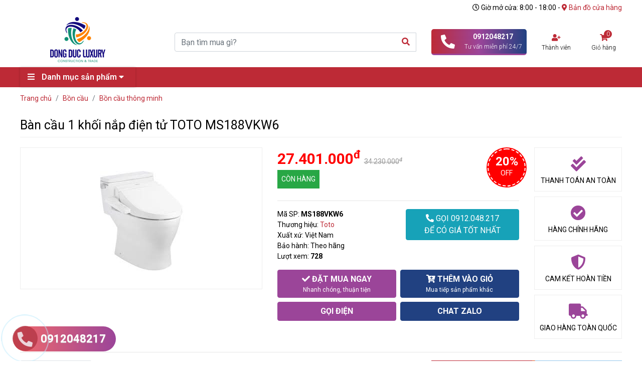

--- FILE ---
content_type: text/html; charset=utf-8
request_url: https://dongduc.com.vn/products/ban-cau-1-khoi-nap-dien-tu-toto-ms188vkw6.html
body_size: 7047
content:
<!DOCTYPE html><html lang="vi-VN"><head xmlns="http://www.w3.org/1999/xhtml" prefix="og:http://ogp.me/ns# fb:http://www.facebook.com/2008/fbml"><meta charset="utf-8" /><meta name="viewport" content="width=device-width, initial-scale=1.0" /><title>Bàn cầu 1 khối nắp điện tử TOTO MS188VKW6 - Đông Đức Luxury</title><meta name="description" content="Bàn cầu 1 khối nắp điện tử TOTO MS188VKW6 - Đông Đức Luxury" /><meta name="robots" content="index,follow" /><link rel="canonical" href="https://dongduc.com.vn/products/ban-cau-1-khoi-nap-dien-tu-toto-ms188vkw6.html" /><link rel="shortcut icon" href="/favicon.ico" /><meta property="fb:app_id" content="767709343674894" /><meta property="og:locale" content="vi_VN" /><meta property="og:type" content="website" /><meta property="og:title" content="Bàn cầu 1 khối nắp điện tử TOTO MS188VKW6 - Đông Đức Luxury" /><meta property="og:description" content="Bàn cầu 1 khối nắp điện tử TOTO MS188VKW6 - Đông Đức Luxury" /><meta property="og:url" content="https://dongduc.com.vn/products/ban-cau-1-khoi-nap-dien-tu-toto-ms188vkw6.html" /><meta property="og:site_name" content="Bàn cầu 1 khối nắp điện tử TOTO MS188VKW6 - Đông Đức Luxury" /><meta property="og:image" content="http://dongduc.com.vn/images/products/2023/06/13/MS188VKW6.jpg" /><link rel="preload" href="/webfonts/fa-solid-900.woff2" as="font" type="font/woff2" crossorigin="" /><link rel="preload" href="/webfonts/fa-regular-400.woff2" as="font" type="font/woff2" crossorigin="" /><link rel="preload" href="/webfonts/fa-brands-400.woff2" as="font" type="font/woff2" crossorigin="" /><link href="/Content/css?v=0snxID5nrcta-x7rlrUB_AutXskazMfm-6LpziWhJfs1" rel="stylesheet" async="async" as="style" /><script>(function(w,d,s,l,i){w[l]=w[l]||[];w[l].push({'gtm.start':new Date().getTime(),event:'gtm.js'});var f=d.getElementsByTagName(s)[0],j=d.createElement(s),dl=l!='dataLayer'?'&l='+l:'';j.async=true;j.src='https://www.googletagmanager.com/gtm.js?id='+i+dl;f.parentNode.insertBefore(j,f);})(window,document,'script','dataLayer','GTM-TNWW7HLH');</script><script async="async" src="https://www.googletagmanager.com/gtag/js?id=G-3G6D13SGZS"></script><script>window.dataLayer=window.dataLayer||[];function gtag(){dataLayer.push(arguments);}
gtag('js',new Date());gtag('config','G-3G6D13SGZS');</script><meta name="google-site-verification" content="O6uLfC9NZxaoJkacVlE_rcJPwWeM6V7lDngR4pIWzTI" /><script>(function(w,d,s,l,i){w[l]=w[l]||[];w[l].push({'gtm.start':new Date().getTime(),event:'gtm.js'});var f=d.getElementsByTagName(s)[0],j=d.createElement(s),dl=l!='dataLayer'?'&l='+l:'';j.async=true;j.src='https://www.googletagmanager.com/gtm.js?id='+i+dl;f.parentNode.insertBefore(j,f);})(window,document,'script','dataLayer','GTM-NQW5BQX2');</script></head><body><div class="container text-right top-time"><i class="far fa-clock"></i> Giờ mở cửa: 8:00 - 18:00 - <a href="/lien-he"><i class="fa fa-map-marker-alt"></i> Bản đồ cửa hàng</a></div><header><div class="top-header"><div class="container"><div class="row pt-lg-2 pt-0 align-items-center"><div class="col-lg-3 col-md-1 col-2"><a href="/" class="logo"> <img src="/images/configs/2019/08/30/132116515635606590.png?h=90" alt="Logo" /> </a></div><div class="col-lg-5 col-md-10 col-8"><form id="top-search" action="/search" method="get"><div class="input-group"><input type="text" class="form-control" name="keyword" required="required" placeholder="Bạn tìm mua gì?" id="suggest-search" autocomplete="off" /><div class="input-group-append"><button type="submit" class="btn bg-transparent"><i class="fa fa-search"></i></button></div></div><div class="suggest-result"></div></form></div><div class="col-lg-2 pr-0 col-sm-5 d-none d-lg-block"><div class="hotline top-text"><a href="tel:0912048217"><div class="media align-items-center"><i class="fa fa-phone-alt fa-2x"></i><div class="media-body">0912048217 <span>Tư vấn miễn phí 24/7</span></div></div></a></div></div><div class="col-lg-1 pr-0 d-none d-lg-block"><div class="top-text"><a href="/dang-nhap"> <i class="fa fa-user-plus"></i><br /> <span>Th&#224;nh vi&#234;n</span> </a></div></div><div class="col-lg-1 d-none d-lg-block"><div class="cart-box top-text"><a href="/gio-hang"> <i class="fa fa-shopping-cart"></i> <span>Giỏ h&#224;ng</span> <label class="count">0</label> </a><div class="notif-cart"><p><i class="fa fa-check-circle"></i> Th&#234;m v&#224;o giỏ h&#224;ng th&#224;nh c&#244;ng</p><a href="/gio-hang" class="btn btn-danger btn-block">Xem giỏ h&#224;ng v&#224; th&#224;nh to&#225;n</a></div></div></div><div class="col-md-1 col-2 d-lg-none"><div class="menu-icon" onclick="$('body').toggleClass('show-menu')"><i class="fa fa-bars"></i></div></div></div></div></div><div class="nav-menu clearfix"><nav class="container"><ul class="product-menu-list"><li><a href="#products" class="scroll-action"> <i class="fa fa-bars"></i> Danh mục sản phẩm <i class="fa fa-caret-down"></i> </a><ul><li><a href="/products/thiet-bi-ve-sinh" class="root-product-category">THIẾT BỊ VỆ SINH</a> <span class="icon-expand" onclick="$(this).parent().toggleClass('active')"><i class="fa fa-angle-down"></i></span><div class="sub-box"><div class="brand"><a href="/products/thiet-bi-ve-sinh/inax"><img src="/images/categories/2020/09/01/132434288631834828.png?w=150" class="img-fluid" alt="Inax" /></a> <a href="/products/thiet-bi-ve-sinh/toto"><img src="/images/categories/2019/08/23/132109833734010879.png?w=150" class="img-fluid" alt="Toto" /></a></div><ul class="two-cols"><li><a href="/products/bon-cau"><strong>Bồn cầu</strong></a><ul><li><a href="/products/bon-cau-thong-minh">Bồn cầu th&#244;ng minh</a></li><li><a href="/products/bon-cau-1-khoi">Bồn cầu 1 khối</a></li><li><a href="/products/bon-cau-2-khoi">Bồn cầu 2 khối</a></li><li><a href="/products/bon-cau-treo-tuong">Bồn cầu treo tường</a></li></ul></li><li><a href="/products/bon-tam"><strong>Bồn tắm</strong></a><ul><li><a href="/products/bon-tam-massage-thiet-bi-ve-sinh">Bồn tắm massage</a></li><li><a href="/products/bon-tam-nam-thiet-bi-ve-sinh">Bồn tắm nằm</a></li><li><a href="/products/bon-tam-goc-thiet-bi-ve-sinh">Bồn tắm g&#243;c</a></li><li><a href="/products/bon-tam-xay-thiet-bi-ve-sinh">Bồn tắm x&#226;y</a></li><li><a href="/products/bon-tam-nghe-thuat-thiet-bi-ve-sinh">Bồn tắm nghệ thuật</a></li></ul></li><li><a href="/products/lavabo"><strong>Lavabo</strong></a><ul><li><a href="/products/chau-rua-am-ban">Chậu rửa &#226;m b&#224;n</a></li><li><a href="/products/chau-rua-dat-ban">Chậu rửa đặt b&#224;n</a></li><li><a href="/products/chau-rua-duong-vanh">Chậu rửa dương v&#224;nh</a></li><li><a href="/products/chau-rua-treo-tuong">Chậu rửa treo tường</a></li><li><a href="/products/tu-chau">Tủ chậu</a></li><li><a href="/products/chan-chau-lavabo">Ch&#226;n chậu lavabo</a></li></ul></li><li><a href="/products/bon-tieu"><strong>Bồn tiểu</strong></a><ul><li><a href="/products/bon-tieu-nam">Bồn tiểu nam</a></li><li><a href="/products/bon-tieu-nu">Bồn tiểu nữ</a></li><li><a href="/products/van-xa-tieu">Van xả tiểu</a></li><li><a href="/products/phu-kien-tieu-nam">Phụ kiện tiểu nam</a></li></ul></li><li><a href="/products/sen-voi"><strong>Sen - V&#242;i</strong></a><ul><li><a href="/products/sen-tam-cay">Bộ sen tắm c&#226;y</a></li><li><a href="/products/sen-tam-thuong">Bộ sen tắm thường</a></li><li><a href="/products/sen-am-tuong">Bộ v&#242;i sen &#226;m tường</a></li><li><a href="/products/sen-voi-gan-bon-tam">Bộ v&#242;i sen gắn bồn</a></li><li><a href="/products/tay-sen-bat-sen">Tay sen - B&#225;t sen</a></li><li><a href="/products/voi-chau-nong-lanh">V&#242;i chậu n&#243;ng lạnh</a></li><li><a href="/products/voi-cam-ung">V&#242;i chậu cảm ứng</a></li><li><a href="/products/voi-xit">V&#242;i xịt</a></li><li><a href="/products/thiet-bi-voi-bep">V&#242;i bếp</a></li></ul></li><li><a href="/products/phu-kien-thiet-bi-ve-sinh"><strong>Phụ kiện</strong></a><ul><li><a href="/products/may-say-tay">M&#225;y sấy tay</a></li><li><a href="/products/guong-tam">Gương tắm</a></li><li><a href="/products/lo-hop-dung-giay">L&#244; giấy - Hộp đựng giấy</a></li><li><a href="/products/khay-hop-dung-xa-phong">Khay - Hộp đựng x&#224; ph&#242;ng</a></li><li><a href="/products/thoat-san">Tho&#225;t s&#224;n</a></li><li><a href="/products/moc-ao">M&#243;c &#225;o</a></li><li><a href="/products/ke-kinh">Kệ k&#237;nh</a></li><li><a href="/products/ke-coc-danh-rang">Kệ cốc đ&#225;nh răng</a></li><li><a href="/products/vong-treo-khan">V&#242;ng treo khăn</a></li><li><a href="/products/thanh-vat-khan">Thanh vắt khăn</a></li><li><a href="/products/ong-thai-chu-p">Ống thải chữ P</a></li><li><a href="/products/phu-kien-khac">Phụ kiện kh&#225;c</a></li></ul></li></ul></div></li><li><a href="/products/bon-cau-dien-tu-thong-minh" class="root-product-category">BỒN CẦU ĐIỆN TỬ TH&#212;NG MINH</a></li><li><a href="/products/tu-chau-tu-guong-lavabo" class="root-product-category">TỦ CHẬU, TỦ GƯƠNG LAVABO</a></li><li><a href="/products/nap-ban-cau-thong-minh" class="root-product-category">NẮP RỬA ĐIỆN TỬ INAX</a></li><li><a href="/products/phu-kien-phong-tam" class="root-product-category">PHỤ KIỆN PH&#210;NG TẮM</a></li><li><a href="/products/vat-khan-gian-say-dien-tu" class="root-product-category">VẮT KHĂN GI&#192;N SẤY ĐIỆN TỬ</a></li><li><a href="/products/voi-bep-chau-bep" class="root-product-category">V&#210;I BẾP - CHẬU BẾP</a> <span class="icon-expand" onclick="$(this).parent().toggleClass('active')"><i class="fa fa-angle-down"></i></span><div class="sub-box"><div class="brand"><a href="/products/voi-bep-chau-bep/inax"><img src="/images/categories/2020/09/01/132434288631834828.png?w=150" class="img-fluid" alt="Inax" /></a> <a href="/products/voi-bep-chau-bep/toto"><img src="/images/categories/2019/08/23/132109833734010879.png?w=150" class="img-fluid" alt="Toto" /></a></div><ul class="two-cols"><li><a href="/products/voi-bep-rua-bat"><strong>V&#242;i bếp</strong></a></li><li><a href="/products/chau-bep-rua-bat"><strong>Chậu bếp</strong></a></li></ul></div></li><li><a href="/products/binh-nong-lanh" class="root-product-category">B&#204;NH N&#211;NG LẠNH ARISTON</a> <span class="icon-expand" onclick="$(this).parent().toggleClass('active')"><i class="fa fa-angle-down"></i></span><div class="sub-box"><div class="brand"><a href="/products/binh-nong-lanh/ariston"><img src="/images/categories/2019/08/23/132109834671091506.png?w=150" class="img-fluid" alt="Ariston" /></a></div><ul class="two-cols"><li><a href="/products/binh-nong-lanh-30l"><strong>B&#236;nh n&#243;ng lạnh 30 l&#237;t</strong></a></li><li><a href="/products/binh-nong-lanh-20l"><strong>B&#236;nh n&#243;ng lạnh 20 l&#237;t</strong></a></li><li><a href="/products/binh-nong-lanh-15l"><strong>B&#236;nh n&#243;ng lạnh 15 l&#237;t</strong></a></li><li><a href="/products/binh-nong-lanh-6l"><strong>B&#236;nh n&#243;ng lạnh 6 l&#237;t</strong></a></li><li><a href="/products/binh-nong-lanh-chuyen-dung"><strong>B&#236;nh n&#243;ng lạnh chuy&#234;n dụng</strong></a></li><li><a href="/products/binh-nong-lanh-truc-tiep"><strong>B&#236;nh n&#243;ng lạnh trực tiếp</strong></a></li></ul></div></li><li><a href="/products/vach-kinh-cabin-tam" class="root-product-category">V&#193;CH K&#205;NH CABIN TẮM</a></li><li><a href="/products/voi-xa-nuoc-may-giat" class="root-product-category">V&#210;I XẢ NƯỚC M&#193;Y GIẶT</a></li><li><a href="/products/tay-sen-tang-ap" class="root-product-category">TAY SEN TĂNG &#193;P</a></li><li><a href="/products/may-loc-nuoc" class="root-product-category">M&#193;Y LỌC NƯỚC NANO KIỀM</a></li></ul></li></ul><div class="sub-menu-text"></div></nav></div></header><div class="container"><ul class="breadcrumb" itemscope="itemscope" itemtype="https://schema.org/BreadcrumbList"><li class="breadcrumb-item" itemprop="itemListElement" itemscope="itemscope" itemtype="https://schema.org/ListItem"><a href="/" itemprop="item"><span itemprop="name">Trang chủ</span></a><meta itemprop="position" content="1" /></li><li class="breadcrumb-item" itemprop="itemListElement" itemscope="itemscope" itemtype="https://schema.org/ListItem"><a href="/products/bon-cau" itemprop="item"><span itemprop="name">Bồn cầu</span></a><meta itemprop="position" content="2" /></li><li class="breadcrumb-item" itemprop="itemListElement" itemscope="itemscope" itemtype="https://schema.org/ListItem"><a href="/products/bon-cau-thong-minh" itemprop="item"><span itemprop="name">Bồn cầu th&#244;ng minh</span></a><meta itemprop="position" content="3" /></li></ul><div class="box-title-detail"><h1>B&#224;n cầu 1 khối nắp điện tử TOTO MS188VKW6</h1></div><div class="row"><div class="col-lg-5"><div id="big" class="img-gallery owl-carousel"><a href="/images/products/2023/06/13/MS188VKW6.jpg" data-fancybox="" class="item"> <img src="/images/products/2023/06/13/MS188VKW6.jpg" class="img-fluid" alt="Bàn cầu 1 khối nắp điện tử TOTO MS188VKW6" /> </a></div></div><div class="col-lg-5"><div class="price-detail">27.401.000<sup>đ</sup> <span>34.230.000<sup>đ</sup></span></div><div class="saleoff-bagde">20%<span>OFF</span></div><label class="bg-success text-white p-2">C&#210;N H&#192;NG</label><hr /><div class="row"><div class="col-lg-6"><ul><li>M&#227; SP: <strong>MS188VKW6</strong></li><li>Thương hiệu: <a href="/products/bon-cau-thong-minh/toto">Toto</a></li><li>Xuất xứ: Việt Nam</li><li>Bảo h&#224;nh: Theo h&#227;ng</li><li>Lượt xem: <strong>728</strong></li></ul></div><div class="col-lg-6 mt-2 mt-lg-0"><a href="tel:0912048217" class="btn btn-block btn-info"><i class="fa fa-phone-alt"></i> GỌI 0912.048.217 <span class="d-lg-block d-inline">ĐỂ CÓ GIÁ TỐT NHẤT</span></a></div></div><div class="row"><div class="col-lg-12 mt-3"><div class="row no-gutters"><div class="col-6 pr-1"><a href="/gio-hang/them-don-hang?productId=12846" class="btn btn-danger btn-block btn-round"> <i class="fa fa-check d-none d-md-inline"></i> <strong>ĐẶT MUA NGAY</strong><br /> <span class="subinfo-btn">Nhanh chóng, thuận tiện</span> </a></div><div class="col-6 pl-1"><button type="button" class="btn btn-primary btn-block btn-round" data-action="addcart" data-stock="1000" data-id="12846"> <i class="fa fa-cart-plus d-none d-md-inline"></i> <strong>THÊM VÀO GIỎ</strong><br /> <span class="subinfo-btn">Mua tiếp sản phẩm khác</span> </button></div></div></div></div><div class="row mt-2 no-gutters"><div class="col-6 pr-1"><a href="#" onclick="return gtag_report_conversion('tel:0912048217')" class="btn btn-danger btn-block btn-round"> <strong>GỌI ĐIỆN</strong><br /> </a></div><div class="col-6 pl-1"><a href="#" onclick="return gtag_report_conversion('https://zalo.me/0912048217')" target="_blank" class="btn btn-primary btn-block btn-round"> <strong>CHAT ZALO</strong><br /> </a></div></div></div><div class="col-lg-2 pt-4 pt-lg-0 box-service-detail"><div class="service-product"><div class="icon"><i class="fa fa-check-double"></i></div><div class="name">THANH TOÁN AN TOÀN</div></div><div class="service-product"><div class="icon"><i class="fa fa-check-circle"></i></div><div class="name">H&#192;NG CH&#205;NH H&#195;NG</div></div><div class="service-product"><div class="icon"><i class="fa fa-shield-alt"></i></div><div class="name">CAM KẾT HO&#192;N TIỀN</div></div><div class="service-product"><div class="icon"><i class="fa fa-truck"></i></div><div class="name">GIAO H&#192;NG TO&#192;N QUỐC</div></div></div></div><hr /><div class="product-detail"><div class="row"><div class="col-lg-8"><ul class="nav nav-tabs" id="productTab" role="tablist"><li class="nav-item"><a class="nav-link active" id="body-tab" data-toggle="tab" href="#body" role="tab" aria-controls="home" aria-selected="true">T&#237;nh năng nổi bật</a></li><li class="nav-item"><a class="nav-link" id="document-tab" data-toggle="tab" href="#document" role="tab" aria-controls="Document" aria-selected="false">T&#224;i liệu</a></li></ul><div class="tab-content"><div class="tab-pane fade show active" id="body" role="tabpanel" aria-labelledby="home-tab"><div class="body-content pt-3 pb-3"><h2><span style="font-size:18px"><strong>Th&ocirc;ng tin sản phẩm bồn cầu TOTO&nbsp;MS188VKW6</strong></span></h2><ul><li><span style="font-size:16px">Thương hiệu: <a href="https://dongduc.com.vn/products/thiet-bi-ve-sinh/toto">TOTO</a></span></li><li><span style="font-size:16px">Loại sản phẩm: <a href="https://dongduc.com.vn/products/bon-cau-thong-minh/toto">Bồn cầu th&ocirc;ng minh</a></span></li><li><span style="font-size:16px">B&agrave;n cầu một khối k&egrave;m nắp rửa điện tử WASHLET d&ograve;ng C5 - TCF6531Z (220V)</span></li><li><span style="font-size:16px"> Men sứ chống d&iacute;nh CeFiONtect </span></li><li><span style="font-size:16px">Hệ thống xả Tornado, tiết kiệm nước (4.8L) </span></li><li><span style="font-size:16px">Th&acirc;n d&agrave;i, th&acirc;n k&iacute;n </span></li><li><span style="font-size:16px">T&acirc;m xả: 305mm </span></li><li><span style="font-size:16px">B&iacute;ch nối s&agrave;n: T53P100VR (phụ kiện b&aacute;n rời, kh&ocirc;ng đ&oacute;ng g&oacute;i c&ugrave;ng th&acirc;n cầu)</span></li></ul></div></div><div class="tab-pane fade" id="document" role="tabpanel" aria-labelledby="document-tab"><div class="body-content pt-3 pb-3">Nội dung đang cập nhật</div></div></div><hr /><div class="sell-bottom"><div class="row"><div class="col-lg-5"><div class="box-img"><img src="/images/products/2023/06/13/MS188VKW6.jpg?w=150" alt="Bàn cầu 1 khối nắp điện tử TOTO MS188VKW6" /></div><div class="box-info-detail"><h4>B&#224;n cầu 1 khối nắp điện tử TOTO MS188VKW6</h4><div class="price">27.401.000<sup>đ</sup> <span>34.230.000<sup>đ</sup></span></div></div></div><div class="col-lg-7 mt-3 mt-lg-0"><div class="row"><div class="col-6"><a href="tel:0912048217" class="btn btn-danger btn-block btn-round"> <strong>GỌI ĐIỆN</strong><br /> </a></div><div class="col-6"><a href="https://zalo.me/0912048217" target="_blank" class="btn btn-primary btn-block btn-round"> <strong>CHAT ZALO</strong><br /> </a></div></div></div></div></div><hr /><div class="fb-comments" data-href="https://dongduc.com.vn/products/ban-cau-1-khoi-nap-dien-tu-toto-ms188vkw6.html" data-numposts="5" data-width="100%"></div></div><div class="col-lg-4"><div class="box-title"><h2 class="title">Sản phẩm tương tự</h2></div><ul class="list-more-products"><li><a href="/products/bon-cau-nap-dien-tu-inax-ac-2700-cw-kb22avn.html" title="Bồn cầu nắp điện tử Inax AC-2700/CW-KB22AVN" class="img-zoom"><div class="img"><img src="/images/products/2019/11/19/ac-2700-cw-kb22avn.jpg?w=150" alt="Bồn cầu nắp điện tử Inax AC-2700/CW-KB22AVN" /> <span class="sale-bagde">38%</span><div class="authen-bagde"></div><div class="brand-badge"><img src="/images/categories/2020/09/01/132434288631834828.png" class="img-fluid" alt="Inax" /></div></div><div class="caption"><h3>Bồn cầu nắp điện tử Inax AC-2700/CW-KB22AVN</h3><div class="price">19.969.000<sup>đ</sup><br /> <span>32.150.000<sup>đ</sup></span></div></div></a></li><li><a href="/products/bon-cau-nap-dien-tu-ac-1008r-cw-kb22avn.html" title="Bồn cầu nắp điện tử Inax AC-1008R/CW-KB22AVN" class="img-zoom"><div class="img"><img src="/images/products/2020/05/06/bon-cau-nap-dien-tu-inax-ac-1008r-cw-kb22a.jpg?w=150" alt="Bồn cầu nắp điện tử Inax AC-1008R/CW-KB22AVN" /> <span class="sale-bagde">38%</span><div class="authen-bagde"></div><div class="brand-badge"><img src="/images/categories/2020/09/01/132434288631834828.png" class="img-fluid" alt="Inax" /></div></div><div class="caption"><h3>Bồn cầu nắp điện tử Inax AC-1008R/CW-KB22AVN</h3><div class="price">17.953.000<sup>đ</sup><br /> <span>28.850.000<sup>đ</sup></span></div></div></a></li><li><a href="/products/bon-cau-1-khoi-nap-rua-co-inax-ac-1008r-cw-s32vn.html" title="Bồn cầu nắp rửa cơ Inax AC-1008R/CW-S32VN" class="img-zoom"><div class="img"><img src="/images/products/2020/05/24/ac-1008-cw-s32vn.jpg?w=150" alt="Bồn cầu nắp rửa cơ Inax AC-1008R/CW-S32VN" /> <span class="sale-bagde">37%</span><div class="authen-bagde"></div><div class="brand-badge"><img src="/images/categories/2020/09/01/132434288631834828.png" class="img-fluid" alt="Inax" /></div></div><div class="caption"><h3>Bồn cầu nắp rửa cơ Inax AC-1008R/CW-S32VN</h3><div class="price">9.450.000<sup>đ</sup><br /> <span>15.000.000<sup>đ</sup></span></div></div></a></li><li><a href="/products/ban-cau-1-khoi-nap-rua-co-inax-ac-969-cw-s15vn.html" title="Bàn cầu nắp rửa cơ Inax AC-969/CW-S15VN" class="img-zoom"><div class="img"><img src="/images/products/2020/05/14/AC-969   CW-S15VN-.jpg?w=150" alt="Bàn cầu nắp rửa cơ Inax AC-969/CW-S15VN" /> <span class="sale-bagde">37%</span><div class="authen-bagde"></div><div class="brand-badge"><img src="/images/categories/2020/09/01/132434288631834828.png" class="img-fluid" alt="Inax" /></div></div><div class="caption"><h3>B&#224;n cầu nắp rửa cơ Inax AC-969/CW-S15VN</h3><div class="price">4.927.000<sup>đ</sup><br /> <span>7.750.000<sup>đ</sup></span></div></div></a></li><li><a href="/products/bon-cau-inax-nap-rua-co-ac-969-cw-s32vn.html" title="Bàn cầu nắp rửa cơ Inax AC-969/CW-S32VN" class="img-zoom"><div class="img"><img src="/images/products/2021/07/19/bon-cau-1-khoi-nap-rua-co-inax-ac-969-cw-s32vn.jpg?w=150" alt="Bàn cầu nắp rửa cơ Inax AC-969/CW-S32VN" /> <span class="sale-bagde">38%</span><div class="authen-bagde"></div><div class="brand-badge"><img src="/images/categories/2020/09/01/132434288631834828.png" class="img-fluid" alt="Inax" /></div></div><div class="caption"><h3>B&#224;n cầu nắp rửa cơ Inax AC-969/CW-S32VN</h3><div class="price">5.055.000<sup>đ</sup><br /> <span>8.040.000<sup>đ</sup></span></div></div></a></li></ul></div></div></div></div><footer><div class="external-link"><div class="container">Website liên quan: <a href="http://inaxchinhhieu.com" rel="nofollow,noopener" target="_blank">inaxchinhhieu.com</a> <a href="http://totojapan.vn" rel="nofollow,noopener" target="_blank">totojapan.vn</a> <a href="http://maylocnuocaquastar.vn/" rel="nofollow,noopener" target="_blank">maylocnuocaquastar.vn</a></div></div><div class="container pt-lg-5 pt-4"><div class="row"><div class="col-lg-6 col-12 pb-md-0"><h4><strong><span style="font-size:16px">SHOWROOM THIẾT BỊ VỆ SINH &amp; BẾP Đ&Ocirc;NG ĐỨC</span></strong></h4><p><span style="font-size:16px"><span class="fa fa-fw fa-map-marker"></span>Số 89 - 91 Đặng Tiến Đ&ocirc;ng, phường Trung Liệt, quận&nbsp;Đống Đa,&nbsp;H&agrave; Nội (đối diện g&ograve; Đống Đa)</span></p><p><span style="font-size:16px"><span class="fa fa-fw fa-phone"></span><strong>Điện thoại: 0912 048 217</strong></span><span style="font-size:16px"></span></p><p><span style="font-size:16px"><span class="fa fa-fw fa-envelope"></span>Email:dongducluxury@gmail.com</span></p><div class="socials"><a rel="nofollow" class="color-fb"><i class="fab fa-facebook"></i></a> <a href="skype:?chat" rel="nofollow" class="color-skype"><i class="fab fa-skype"></i></a> <a rel="nofollow" class="color-twitter"><i class="fab fa-twitter"></i></a> <a rel="nofollow" class="color-linkedin"><i class="fab fa-linkedin"></i></a> <a href="http://online.gov.vn/Home/WebDetails/58930" rel="nofollow" target="_blank"> <img src="/Content/images/dathongbao.png?w=150" alt="Thông báo" style="width:150px" /> </a></div></div><div class="col-lg-6 mt-3 mt-lg-0"><div class="row"><div class="col-lg-6 col-5"><h4>Tin tức</h4><ul class="list-footer"><li><a href="/post/gioi-thieu.html"><i class="fa fa-angle-right"></i> Giới thiệu</a></li><li><a href="/blog"><i class="fa fa-angle-right"></i> Tin tức</a></li><li><a href="/albums"><i class="fa fa-angle-right"></i> Thư viện</a></li><li><a href="/post/hop-tac-kinh-doanh.html"><i class="fa fa-angle-right"></i> Hợp t&#225;c kinh doanh</a></li><li><a href="/lien-he"><i class="fa fa-angle-right"></i> Li&#234;n hệ</a></li></ul></div><div class="col-lg-6 col-7"><h4>Hỗ trợ &amp; Ch&#237;nh s&#225;ch</h4><ul class="list-footer"><li><a href="/post/chinh-sach-bao-mat-thong-tin.html"><i class="fa fa-angle-right"></i> Ch&#237;nh s&#225;ch bảo mật th&#244;ng tin</a></li><li><a href="/post/chinh-sach-thanh-toan.html"><i class="fa fa-angle-right"></i> Hướng dẫn thanh to&#225;n</a></li><li><a href="/post/chinh-sach-ve-quy-trinh-xu-ly-khieu-nai.html"><i class="fa fa-angle-right"></i> Ch&#237;nh s&#225;ch về xử l&#253; khiếu nại</a></li><li><a href="/post/chinh-sach-bao-hanh.html"><i class="fa fa-angle-right"></i> Ch&#237;nh s&#225;ch bảo h&#224;nh</a></li><li><a href="/post/chinh-sach-doi-tra-hang-hoa.html"><i class="fa fa-angle-right"></i> Ch&#237;nh s&#225;ch đổi trả h&#224;ng</a></li></ul></div><div class="col-12 pt-4"><h4>Đăng k&#253; nhận Email</h4><form id="register-form"><div class="input-group"><input type="email" name="Email" required="required" maxlength="50" placeholder="Email của bạn" class="form-control rounded-0" /><div class="input-group-append"><button type="submit" class="btn btn-primary">ĐĂNG KÝ</button></div></div></form></div></div></div></div><hr /></div><div class="copyright">© 2002 – 2020. Bản quyền thuộc về DONGDUC LUXURY - Thiết kế bởi Vicogroup.vn</div></footer><a href="#" onclick="return gtag_report_conversion('tel:0912048217')" class="suntory-alo-phone suntory-alo-green" id="suntory-alo-phoneIcon" style="left:0;bottom:0"><div class="suntory-alo-ph-circle"></div><div class="suntory-alo-ph-circle-fill"></div><div class="suntory-alo-ph-img-circle"><i class="fa fa-phone-alt"></i></div><div class="tel"><p class="fone">0912048217</p></div></a><div class="call-action-right"><a href="https://zalo.me/0912048217" target="_blank" class="zalo"> <img src="/Content/images/zalo.png" class="img-fluid" alt="Zalo" /> </a> <a href="tel:0912048217" alt="Gọi ngay"><i class="fa fa-phone"></i></a></div><script src="/bundles/jquery?v=2yJMH2Sn8MbKjzlIjV62_gHt2u0sql8WwAUxVHboMXA1"></script><script src="/bundles/bootstrap?v=SqEIhamjm8H2jsuDWYjzEHqIhd8t9e4s0bGb9u9amKo1"></script><script src="/bundles/jqueryval?v=jTPefzwFx0iM3EsWaYKTfsfd9Bl-EGtCr4NXRQtZFHM1"></script><script>productDetail();</script><script type="text/javascript">WebFontConfig={google:{families:["Roboto:300,400,500,600,700&display=swap"]}};(function(){const wf=document.createElement("script");wf.src="https://ajax.googleapis.com/ajax/libs/webfont/1.6.26/webfont.js";wf.type="text/javascript";wf.async="true";wf.defer="true";const s=document.getElementsByTagName("script")[0];s.parentNode.insertBefore(wf,s);})();</script><noscript><iframe src="https://www.googletagmanager.com/ns.html?id=GTM-TNWW7HLH" height="0" width="0" style="display:none;visibility:hidden"></iframe></noscript><noscript><iframe src="https://www.googletagmanager.com/ns.html?id=GTM-NQW5BQX2" height="0" width="0" style="display:none;visibility:hidden"></iframe></noscript></body></html>